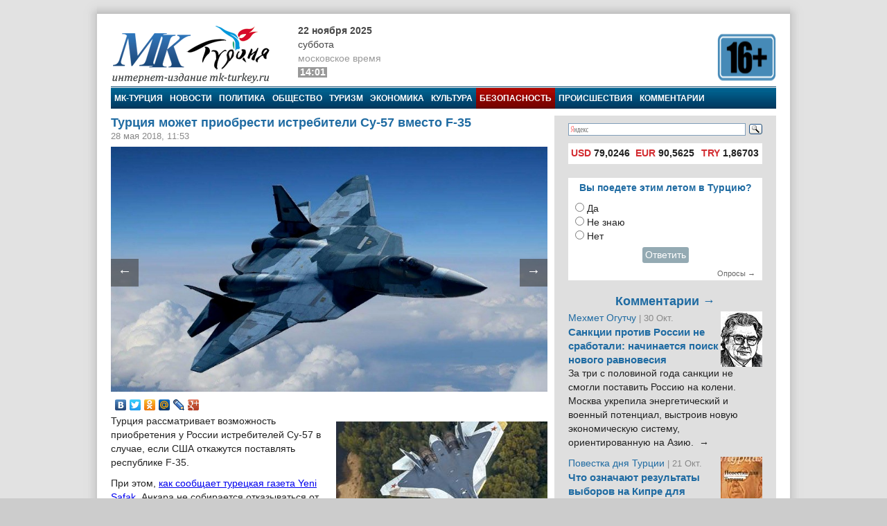

--- FILE ---
content_type: text/html; charset=utf-8
request_url: https://mk-turkey.ru/bezopasnost/2018/05/28/turciya-rassmatrivaet-vozmozhnost.html
body_size: 17408
content:
<!doctype html>
<html class="no-js" lang="ru" prefix="og: http://ogp.me/ns#">
<head>
    <meta charset="utf-8">
    <!--[if lt IE 7]><meta http-equiv="X-UA-Compatible" content="IE=edge,chrome=1,requiresActiveX=true"><![endif]-->
    <title>Турция может приобрести истребители Су-57 вместо F-35 | МК-Турция</title>
    <meta name="description" content="Интернет издание МК-Турция - новости Турции и Евразии на русском языке">
    <meta name="viewport" content="width=device-width, initial-scale=1, shrink-to-fit=no">
    <link rel="manifest" href="site.webmanifest">
    <link rel="apple-touch-icon" href="icon.png">
    <meta name="keywords" content="новости турции, турция, азербайджан, путин, армения, евразия, россия, rusça haberler, rusya haberleri, безопасность, f-35, мк-турция, новости турции, россия, россия-турция, россия-турция-сша, сша, сша-турция, турция, с-400">
    <meta name="author" content="MK-Turkey.ru">
    
    <meta http-equiv="Cache-control" content="no-cache">
    <link rel="alternate" type="application/rss+xml" title="Интернет издание «МК-Турция»" href="/rss/">
    <link rel="index" href="/sitemap.xml">
    <link rel="stylesheet" href="/static/css/main.css">
    <script src="https://ajax.googleapis.com/ajax/libs/swfobject/2.2/swfobject.js"></script>
    <script>window.swfobject || document.write('<script src="/static/js/swfobject.js"><\/script>')</script>
    
    <!-- Facebook -->
<script>
    !function(f,b,e,v,n,t,s)
    {if(f.fbq)return;n=f.fbq=function(){n.callMethod?
    n.callMethod.apply(n,arguments):n.queue.push(arguments)};
    if(!f._fbq)f._fbq=n;n.push=n;n.loaded=!0;n.version='2.0';
    n.queue=[];t=b.createElement(e);t.async=!0;
    t.src=v;s=b.getElementsByTagName(e)[0];
    s.parentNode.insertBefore(t,s)}(window, document,'script',
    'https://connect.facebook.net/en_US/fbevents.js');
    fbq('init', '222581648153847');
    fbq('track', 'PageView');
</script>
<noscript><img height="1" width="1" style="display:none" src="https://www.facebook.com/tr?id=222581648153847&ev=PageViewnoscript=1"/></noscript>
<!-- /Facebook -->
<!-- Google -->
<script type="text/javascript" src="https://apis.google.com/js/plusone.js">{lang: 'ru'}</script>
<!-- /Google -->
<!-- Open Graph -->
<meta property="og:locale" content="ru_RU" />
<meta property="og:site_name" content="MK-Turkey.ru"/>
<!-- /Open Graph -->
<!-- Open Graph -->
<meta property="og:type" content="article" />
<meta property="og:title" content="Турция может приобрести истребители Су-57 вместо F-35" />
<meta property="og:description" content="Турция рассматривает возможность приобретения у России истребителей Су-57 в случае, если США откажутся поставлять республике F-35."/>
<meta property="og:url" content="/bezopasnost/2018/05/28/turciya-rassmatrivaet-vozmozhnost.html" />
<meta property="og:image" content="/media/images/bezopasnost/su-57a.jpg" />
<!-- /Open Graph -->
</head>
<body>

    <!-- Facebook Pixel -->
<div id="fb-root"></div>
<script>(function(d, s, id) {
    var js, fjs = d.getElementsByTagName(s)[0];
    if (d.getElementById(id)) return;
    js = d.createElement(s); js.id = id;
    js.src = "//connect.facebook.net/ru_RU/all.js#xfbml=1";
    fjs.parentNode.insertBefore(js, fjs);
}(document, 'script', 'facebook-jssdk'));</script>
<!-- /Facebook Pixel -->
<!-- LiveInternet Counter -->
<script type="text/javascript"><!--
new Image().src = "//counter.yadro.ru/hit;mk?r"+
escape(document.referrer)+((typeof(screen)=="undefined")?"":
";s"+screen.width+"*"+screen.height+"*"+(screen.colorDepth?
screen.colorDepth:screen.pixelDepth))+";u"+escape(document.URL)+
";"+Math.random();//--></script>
<!-- /LiveInternet Counter  -->
<!-- Yandex.Metrika Counter  -->
<div style="display:none;"><script type="text/javascript">
(function(w, c) {
    (w[c] = w[c] || []).push(function() {
        try {
            w.yaCounter8074693 = new Ya.Metrika({id:8074693, enableAll: true});
        }
        catch(e) { }
    });
})(window, "yandex_metrika_callbacks");
</script></div>
<script src="//mc.yandex.ru/metrika/watch.js" type="text/javascript" defer="defer"></script>
<noscript><div><img src="//mc.yandex.ru/watch/8074693" style="position:absolute; left:-9999px;" alt="" /></div></noscript>
<!-- /Yandex.Metrika Counter -->

<script>
window.Ya || (window.Ya = {});
window.yaContextCb = window.yaContextCb || [];
window.Ya.adfoxCode || (window.Ya.adfoxCode = {});
window.Ya.adfoxCode.hbCallbacks || (window.Ya.adfoxCode.hbCallbacks = []);
</script>
<script src="https://yandex.ru/ads/system/context.js" async>
</script>


<!--[if lte IE 9]>
<p class="browserupgrade">You are using an <strong>outdated</strong> browser. Please <a href="https://browsehappy.com/">upgrade your browser</a> to improve your experience and security.</p>
<![endif]-->
<div class="wrapper">
<div class="wrapper-header"></div>
<div class="wrapper-content">
<div id="banner-94" class="js-banner"><!-- Yandex.RTB R-A-333024-1 -->
<div id="yandex_rtb_R-A-333024-1"></div>
<script type="text/javascript">
    (function(w, d, n, s, t) {
        w[n] = w[n] || [];
        w[n].push(function() {
            Ya.Context.AdvManager.render({
                blockId: "R-A-333024-1",
                renderTo: "yandex_rtb_R-A-333024-1",
                async: true
            });
        });
        t = d.getElementsByTagName("script")[0];
        s = d.createElement("script");
        s.type = "text/javascript";
        s.src = "//an.yandex.ru/system/context.js";
        s.async = true;
        t.parentNode.insertBefore(s, t);
    })(this, this.document, "yandexContextAsyncCallbacks");
</script></div>

<header class="main_header">
	<div class="main_header-left">
		<div class="header_logo">
			<div class="header_logo-left"><a href="/" rel="home"><div class="header_logo-image">МК-Турция</div></a></div>
			<div class="header_logo-right">
                
                    <div class="header_time">
                        <time class="header_time-date" datetime="2025-11-22T14:01+0300">22 ноября 2025</time>
                        <div class="header_time-week">Суббота</div>
                        <div class="header_time-tz">московское время</div>
                        <div class="header_time-time">14:01</div>
                    </div>
                
            </div>
		</div>
	</div>
	<div class="main_header-right">
		<div class="header_banner banner">
			<div class="header-left_banner js-banner" id="banner-86">
	<a href="" rel="nofollow" target="_blank"><img alt="" src="/media/banners/16plus560b.png" width="560" height="75"></a>
</div>


		</div>
	</div>
</header>


<nav class="top_menu">
    <a class="top_menu-item" href="/">МК-Турция</a>
    <a class="top_menu-item" href="/news/">Новости</a>
    
        <a class="top_menu-item" href="/politics/">Политика</a>
    
        <a class="top_menu-item" href="/life/">Общество</a>
    
        <a class="top_menu-item" href="/tourism/">Туризм</a>
    
        <a class="top_menu-item" href="/economics/">Экономика</a>
    
        <a class="top_menu-item" href="/culture/">Культура</a>
    
        <a class="top_menu-item_selected" href="/bezopasnost/">Безопасность</a>
    
        <a class="top_menu-item" href="/incident/">Происшествия</a>
    
        <a class="top_menu-item_last" href="/blog/">Комментарии</a>
    
    
</nav>



<div class="main_content" id="main" role="main">
    <div class="main_content-left">
        <div class="main_content-wrap">
            <div class="main_content-page_wrap">
                
    <article class="detail_page">
        
        
    <header class="detail_page_header">
        <h1 class="detail_page_header-title">Турция может приобрести истребители Су-57 вместо F-35</h1>
        
            <div class="detail_page_header-subtitle">
                <time class="detail_page_header-time" datetime="2018-05-28T11:53+0300" pubdate>
                    28 мая 2018, 11:53
                </time>
                
                
            </div>
        
    </header>

        
    <div class="detail_page-content">
        <div class="detail_page-image">
            <img class="detail_page-image_size_4" alt="Турция может приобрести истребители Су-57 вместо F-35" width="800" height="450" src="/media/images/bezopasnost/su-57a.jpg">
            <a href="/politics/2018/05/28/turciya-i-ssha-razrabotali.html" class="detail_page-nav_left">←</a>
            <a href="/politics/2018/05/28/utverzhdenie-pompeo-ne.html" class="detail_page-nav_right">→</a>
        </div>
        <script type="text/javascript" src="//yastatic.net/share/share.js" charset="utf-8"></script>
<div class="yashare-auto-init" data-yashareL10n="ru" data-yashareType="none" data-yashareQuickServices="vkontakte,facebook,twitter,odnoklassniki,moimir,lj,gplus"></div>
        <aside class="article-aside"><a class="article-aside-link" href="/blog/inosmi/2019/05/14/moaa-f-35-ili-su-57-vybor-ostayotsya-za-turciej.html"><img class="article-aside-image image_size_2" alt="F-35 или Су-57: выбор остаётся за Турцией" width="305" height="180" src="/media/cache/2/images/blog/926-2.jpg"><div class="article-aside-title">
            F-35 или Су-57: выбор остаётся за Турцией
        </div></a></aside><p>Турция рассматривает возможность приобретения у России истребителей Су-57 в случае, если США откажутся поставлять республике F-35.</p>

<!--more-->

<p>При этом, <a href="https://www.yenisafak.com/gundem/s-400den-sonra-su-ucaklari-3344132">как сообщает турецкая газета Yeni Safak</a>, Анкара не собирается отказываться от своего права на американские самолёты, поставка которых должна начаться уже в июне этого года. Издание сообщает о начале обсуждений по выбору возможной альтернативы, которой могут стать истребители российского производства. Газета при этом не рассказывает о том, на каком уровне проводятся данные обсуждения.</p>

<p>Согласно предположениям Yeni Safak, наиболее вероятной альтернативой могут стать истребители пятого поколения Су-57, которые почти вдвое дешевле американских F-35.</p>

<p>На данный момент Анкара не делала каких-либо официальных комментариев по этой теме.</p>

<p>Напомним, что палата представителей Конгресса США 25 мая приняла законопроект о бюджете Пентагона на 2019 финансовый год. Он лишает министра обороны возможности одобрить поставку Турции американского вооружения без предоставления специального доклада, касающегося покупки Анкарой российских зенитных ракетных комплексов С-400. Турция заявляла о намерении закупить более 100 истребителей F-35. Предлагаемая американскими законодателями мера может серьёзно помешать этому контракту.</p>

<p>Между тем официальный представитель МИД Турции Хами Аксой заявил 25 мая, что страна может принять меры против США, если Вашингтон откажется поставить Анкаре F-35.</p>
    </div>

        
    <footer class="detail_page-footer">
        <noindex>
        
            <div class="detail_page-caption">
                МК-Турция
            </div>
        
        <!--script async src="//pagead2.googlesyndication.com/pagead/js/adsbygoogle.js"></script>
<script>
     (adsbygoogle = window.adsbygoogle || []).push({
          google_ad_client: "ca-pub-1746265233840154",
          enable_page_level_ads: true
     });
</script-->

        
            
                <div class="tags">
                    <span class="tags-title">Tеги:</span>
                    
                        <a class="tags-link" href="/news/?tag=f-35">F-35</a>, 
                    
                        <a class="tags-link" href="/news/?tag=mk-turciya">МК-Турция</a>, 
                    
                        <a class="tags-link" href="/news/?tag=novosti-turcii">Новости Турции</a>, 
                    
                        <a class="tags-link" href="/news/?tag=rossiya">Россия</a>, 
                    
                        <a class="tags-link" href="/news/?tag=rossiya-turciya">Россия-Турция</a>, 
                    
                        <a class="tags-link" href="/news/?tag=rossiya-turciya-ssha">Россия-Турция-США</a>, 
                    
                        <a class="tags-link" href="/news/?tag=ssha">США</a>, 
                    
                        <a class="tags-link" href="/news/?tag=usa-tr">США-Турция</a>, 
                    
                        <a class="tags-link" href="/news/?tag=turciya">Турция</a>, 
                    
                        <a class="tags-link" href="/news/?tag=s-400">с-400</a>
                    
                </div>
            
        
        
            
                <div class="related">
                    <h2 class="related-title">Материалы по теме:</h2>
                    <div class="related-wrap">
                        
                            <a class="related-link" href="/blog/inosmi/2019/05/14/moaa-f-35-ili-su-57-vybor-ostayotsya-za-turciej.html">
                                <div class="related-item">
                                    <img class="related-image image_size_1" alt="F-35 или Су-57: выбор остаётся за Турцией" width="143" height="95" src="/media/cache/1/images/blog/926-2.jpg">
                                    F-35 или Су-57: выбор остаётся за Турцией
                                </div>
                            </a>
                        
                            <a class="related-link" href="/blog/inosmi/2019/05/07/moaa-gotovy-li-vy-k-su-57-posle-s-400.html">
                                <div class="related-item">
                                    <img class="related-image image_size_1" alt="Aydınlık: Готовы ли вы к Су-57 после С-400?" width="143" height="95" src="/media/cache/1/images/blog/4472.jpg">
                                    Aydınlık: Готовы ли вы к Су-57 после С-400?
                                </div>
                            </a>
                        
                            <a class="related-link" href="/politics/2019/05/06/mot-glava-rosteha-rossiya-gotova-k-peregovoram.html">
                                <div class="related-item">
                                    <img class="related-image image_size_1" alt="«Россия готова к переговорам о закупке Турцией боевого самолёта Су-57Э»" width="143" height="95" src="/media/cache/1/images/politics/4450.jpg">
                                    «Россия готова к переговорам о закупке Турцией боевого самолёта Су-57Э»
                                </div>
                            </a>
                        
                            <a class="related-link" href="/bezopasnost/2019/04/12/moaa-smi-turcii-zayavili-o-prevoshodstve-rossijskih-istrebitelej.html">
                                <div class="related-item">
                                    <img class="related-image image_size_1" alt="СМИ Турции рассказали о превосходстве российских истребителей Су-57 над F-35" width="143" height="95" src="/media/cache/1/images/bezopasnost/926.jpg">
                                    СМИ Турции рассказали о превосходстве российских истребителей Су-57 над F-35
                                </div>
                            </a>
                        
                            <a class="related-link" href="/blog/inosmi/2018/08/30/su-57-s-russkimi.html">
                                <div class="related-item">
                                    <img class="related-image image_size_1" alt="«Не за горами те дни, когда Турция будет производить Су-57 с русскими" width="143" height="95" src="/media/cache/1/images/blog/sukhoi_t-50_maksimov.jpg">
                                    «Не за горами те дни, когда Турция будет производить Су-57 с русскими
                                </div>
                            </a>
                        
                            <a class="related-link" href="/politics/2018/06/22/erdogan-verit-chto.html">
                                <div class="related-item">
                                    <img class="related-image image_size_1" alt="Эрдоган верит, что Трамп обойдёт запрет на поставки F-35 в Турцию" width="143" height="95" src="/media/cache/1/images/politics/trump-erdogan_VgYMRah.jpg">
                                    Эрдоган верит, что Трамп обойдёт запрет на поставки F-35 в Турцию
                                </div>
                            </a>
                        
                            <a class="related-link" href="/bezopasnost/2018/06/22/pentagon-opasaetsya-chto.html">
                                <div class="related-item">
                                    <img class="related-image image_size_1" alt="Пентагон опасается, что Турция передаст России информацию о F-35" width="143" height="95" src="/media/cache/1/images/bezopasnost/pentagon-1_ajg79wf.png">
                                    Пентагон опасается, что Турция передаст России информацию о F-35
                                </div>
                            </a>
                        
                            <a class="related-link" href="/bezopasnost/2018/06/21/poluchit-f-35-2020.html">
                                <div class="related-item">
                                    <img class="related-image image_size_1" alt="Турция получит F-35 в 2020 году" width="143" height="95" src="/media/cache/1/images/bezopasnost/f-35.jpg">
                                    Турция получит F-35 в 2020 году
                                </div>
                            </a>
                        
                            <a class="related-link" href="/bezopasnost/2018/06/21/rossijskie-istrebiteli-su-57.html">
                                <div class="related-item">
                                    <img class="related-image image_size_1" alt="Российские истребители Су-57 по характеристикам и эффективности превосходят F-35 в полтора раза" width="143" height="95" src="/media/cache/1/images/bezopasnost/su-57a_Mcx3iO3.jpg">
                                    Российские истребители Су-57 по характеристикам и эффективности превосходят F-35 в полтора раза
                                </div>
                            </a>
                        
                            <a class="related-link" href="/bezopasnost/2018/06/20/nesmotrya-na-protesty.html">
                                <div class="related-item">
                                    <img class="related-image image_size_1" alt="Турецкие пилоты завтра получат первые американские истребители F-35 в США" width="143" height="95" src="/media/cache/1/images/bezopasnost/f35.jpg">
                                    Турецкие пилоты завтра получат первые американские истребители F-35 в США
                                </div>
                            </a>
                        
                            <a class="related-link" href="/bezopasnost/2018/06/14/ektssha-ne-izmenili.html">
                                <div class="related-item">
                                    <img class="related-image image_size_1" alt="США не изменили своих планов и готовы передать Турции F-35" width="143" height="95" src="/media/cache/1/images/bezopasnost/f35-turkey.jpg">
                                    США не изменили своих планов и готовы передать Турции F-35
                                </div>
                            </a>
                        
                            <a class="related-link" href="/politics/2018/05/31/zapret-na-postavku-f-35.html">
                                <div class="related-item">
                                    <img class="related-image image_size_1" alt="Запрет на поставку F-35 может помочь Эрдогану на выборах" width="143" height="95" src="/media/cache/1/images/politics/f35-flag.jpg">
                                    Запрет на поставку F-35 может помочь Эрдогану на выборах
                                </div>
                            </a>
                        
                            <a class="related-link" href="/politics/2018/05/31/ministr-vvs-ssha-strogij.html">
                                <div class="related-item">
                                    <img class="related-image image_size_1" alt="Глава ВВС США: Строгий экспортный контроль мог подтолкнуть Турцию к покупке С-400" width="143" height="95" src="/media/cache/1/images/politics/heather-wilson.jpg">
                                    Глава ВВС США: Строгий экспортный контроль мог подтолкнуть Турцию к покупке С-400
                                </div>
                            </a>
                        
                            <a class="related-link" href="/politics/2018/05/30/chavushoglu-ne-isklyuchil.html">
                                <div class="related-item">
                                    <img class="related-image image_size_1" alt="Чавушоглу не исключил закупку российских Су-57" width="143" height="95" src="/media/cache/1/images/politics/cavusoglu_Qkaz7qT.jpg">
                                    Чавушоглу не исключил закупку российских Су-57
                                </div>
                            </a>
                        
                            <a class="related-link" href="/politics/2018/05/28/utverzhdenie-pompeo-ne.html">
                                <div class="related-item">
                                    <img class="related-image image_size_1" alt="«Утверждения Помпео не повлияют на поставки F-35 в Турцию»" width="143" height="95" src="/media/cache/1/images/politics/f-35-jet.jpg">
                                    «Утверждения Помпео не повлияют на поставки F-35 в Турцию»
                                </div>
                            </a>
                        
                            <a class="related-link" href="/politics/2018/05/28/putin-nazval-nespravedlivym.html">
                                <div class="related-item">
                                    <img class="related-image image_size_1" alt="Путин назвал несправедливым давление на Турцию в связи с планами покупки российских С-400" width="143" height="95" src="/media/cache/1/images/politics/putiin-krml.jpg">
                                    Путин назвал несправедливым давление на Турцию в связи с планами покупки российских С-400
                                </div>
                            </a>
                        
                            <a class="related-link" href="/politics/2018/05/25/mid-turcii-zayavil-o-prinyatii.html">
                                <div class="related-item">
                                    <img class="related-image image_size_1" alt="МИД Турции заявил о принятии мер против США в случае отказа поставить ей F-35" width="143" height="95" src="/media/cache/1/images/politics/f35-turkey.jpg">
                                    МИД Турции заявил о принятии мер против США в случае отказа поставить ей F-35
                                </div>
                            </a>
                        
                            <a class="related-link" href="/politics/2018/05/25/v-kongresse-ssha-hotyat.html">
                                <div class="related-item">
                                    <img class="related-image image_size_1" alt="В Конгрессе США хотят запретить поставки Турции американского оружия из-за закупок С-400" width="143" height="95" src="/media/cache/1/images/politics/kongres.jpg">
                                    В Конгрессе США хотят запретить поставки Турции американского оружия из-за закупок С-400
                                </div>
                            </a>
                        
                            <a class="related-link" href="/politics/2018/05/24/ssha-prodolzhayut-predprinimat.html">
                                <div class="related-item">
                                    <img class="related-image image_size_1" alt="Помпео: И мы надеемся, что Турция никогда не получит С-400" width="143" height="95" src="/media/cache/1/images/politics/pompeo-400.jpg">
                                    Помпео: И мы надеемся, что Турция никогда не получит С-400
                                </div>
                            </a>
                        
                            <a class="related-link" href="/politics/2018/05/04/ssha-vnov-vyrazili-obespokoennost.html">
                                <div class="related-item">
                                    <img class="related-image image_size_1" alt="США вновь выразили обеспокоенность в связи с возможной закупкой Турцией С-400" width="143" height="95" src="/media/cache/1/images/politics/s400-s-400_SgcViOq.jpg">
                                    США вновь выразили обеспокоенность в связи с возможной закупкой Турцией С-400
                                </div>
                            </a>
                        
                            <a class="related-link" href="/politics/2018/04/28/obsudili-pokupku-s-400.html">
                                <div class="related-item">
                                    <img class="related-image image_size_1" alt="Турция и США обсудили покупку С-400" width="143" height="95" src="/media/cache/1/images/politics/s400_s_400.jpg">
                                    Турция и США обсудили покупку С-400
                                </div>
                            </a>
                        
                            <a class="related-link" href="/politics/2018/04/27/nato-i-turciya-obsuzhdali.html">
                                <div class="related-item">
                                    <img class="related-image image_size_1" alt="Столтенберг: НАТО и Турция обсуждали заявления США о возможности санкций за покупку С-400" width="143" height="95" src="/media/cache/1/images/politics/41667960251_18c4e7ea27_o-01-edited.jpg">
                                    Столтенберг: НАТО и Турция обсуждали заявления США о возможности санкций за покупку С-400
                                </div>
                            </a>
                        
                            <a class="related-link" href="/politics/2018/04/27/senatory-ssha-vystupili.html">
                                <div class="related-item">
                                    <img class="related-image image_size_1" alt="Сенаторы США выступили против поставки Турции F-35" width="143" height="95" src="/media/cache/1/images/politics/f-35.jpg">
                                    Сенаторы США выступили против поставки Турции F-35
                                </div>
                            </a>
                        
                            <a class="related-link" href="/bezopasnost/2018/04/26/stoltenber-alternativa-s-400.html">
                                <div class="related-item">
                                    <img class="related-image image_size_1" alt="Столтенберг: НАТО и США предлагают Анкаре альтернативы покупке российских С-400" width="143" height="95" src="/media/cache/1/images/bezopasnost/stoltenberg-nato.jpg">
                                    Столтенберг: НАТО и США предлагают Анкаре альтернативы покупке российских С-400
                                </div>
                            </a>
                        
                            <a class="related-link" href="/bezopasnost/2018/04/26/sdelka-s-rf-po-s-400-realizuetsya.html">
                                <div class="related-item">
                                    <img class="related-image image_size_1" alt="Турция: Сделка с РФ по С-400 реализуется без проблем" width="143" height="95" src="/media/cache/1/images/bezopasnost/c-400-sdfaf-550.jpg">
                                    Турция: Сделка с РФ по С-400 реализуется без проблем
                                </div>
                            </a>
                        
                            <a class="related-link" href="/bezopasnost/2018/04/25/rossiya-pristupila-k-proizvodstvu.html">
                                <div class="related-item">
                                    <img class="related-image image_size_1" alt="Россия приступила к производству С-400 для Турции" width="143" height="95" src="/media/cache/1/images/bezopasnost/s-400_AHB3lMN.jpeg">
                                    Россия приступила к производству С-400 для Турции
                                </div>
                            </a>
                        
                            <a class="related-link" href="/politics/2018/04/20/lavrov-nazval-shantazhom-amerikanskie.html">
                                <div class="related-item">
                                    <img class="related-image image_size_1" alt="Лавров назвал шантажом американские угрозы ввести санкции против Турции за покупку С-400" width="143" height="95" src="/media/cache/1/images/politics/lavrov-rf-mid.jpg">
                                    Лавров назвал шантажом американские угрозы ввести санкции против Турции за покупку С-400
                                </div>
                            </a>
                        
                            <a class="related-link" href="/politics/2018/04/20/zakonodatel-ssha-nameren.html">
                                <div class="related-item">
                                    <img class="related-image image_size_1" alt="Законодатель США намерен блокировать продажу F-35 Турции" width="143" height="95" src="/media/cache/1/images/politics/f35.jpg">
                                    Законодатель США намерен блокировать продажу F-35 Турции
                                </div>
                            </a>
                        
                            <a class="related-link" href="/bezopasnost/2018/04/20/stoltenberg-nato-predvidit-slozhnosti.html">
                                <div class="related-item">
                                    <img class="related-image image_size_1" alt="Столтенберг: НАТО предвидит сложности с интеграцией С-400, если Турция приобретёт их" width="143" height="95" src="/media/cache/1/images/bezopasnost/stoltenberg-tur.jpg">
                                    Столтенберг: НАТО предвидит сложности с интеграцией С-400, если Турция приобретёт их
                                </div>
                            </a>
                        
                            <a class="related-link" href="/politics/2018/04/18/gosdepartament-vnov-zayavil-chto.html">
                                <div class="related-item">
                                    <img class="related-image image_size_1" alt="Госдепартамент вновь заявил, что покупка Турцией С-400 может грозить ей санкциями" width="143" height="95" src="/media/cache/1/images/politics/triumph-s400.jpg">
                                    Госдепартамент вновь заявил, что покупка Турцией С-400 может грозить ей санкциями
                                </div>
                            </a>
                        
                            <a class="related-link" href="/bezopasnost/2018/04/13/minoborony-ssha-my-pytalis.html">
                                <div class="related-item">
                                    <img class="related-image image_size_1" alt="Минобороны США: Мы пытались убедить Турцию купить иные вооружения вместо российских С-400" width="143" height="95" src="/media/cache/1/images/bezopasnost/mattis2_wfnyseg.jpg">
                                    Минобороны США: Мы пытались убедить Турцию купить иные вооружения вместо российских С-400
                                </div>
                            </a>
                        
                            <a class="related-link" href="/bezopasnost/2018/04/09/mid-turcii-novye-sankcii.html">
                                <div class="related-item">
                                    <img class="related-image image_size_1" alt="Турция: Новые санкции США не повлияют на соглашение о приобретении Анкарой С-400 у Москвы" width="143" height="95" src="/media/cache/1/images/bezopasnost/usa-trfl-1.jpg">
                                    Турция: Новые санкции США не повлияют на соглашение о приобретении Анкарой С-400 у Москвы
                                </div>
                            </a>
                        
                            <a class="related-link" href="/bezopasnost/2018/04/06/kalyn-turciya-vybrala-s-400.html">
                                <div class="related-item">
                                    <img class="related-image image_size_1" alt="Калын: Турция выбрала С-400 потому, что не смогла договориться с США о Patriot" width="143" height="95" src="/media/cache/1/images/bezopasnost/s400milru_cbG4jti.jpg">
                                    Калын: Турция выбрала С-400 потому, что не смогла договориться с США о Patriot
                                </div>
                            </a>
                        
                            <a class="related-link" href="/bezopasnost/2018/03/27/dzhanikli-priobretenie-ankaroj.html">
                                <div class="related-item">
                                    <img class="related-image image_size_1" alt="Турция: Приобретение Анкарой С-400 не повлияет на закупку F-35" width="143" height="95" src="/media/cache/1/images/bezopasnost/s400-f-35.jpg">
                                    Турция: Приобретение Анкарой С-400 не повлияет на закупку F-35
                                </div>
                            </a>
                        
                    </div>
                </div>
            
        
        
            
        
        
            
                <div id="banner-100" class="js-banner"><!-- Yandex.RTB R-A-333024-1 -->
<div id="yandex_rtb_R-A-333024-1"></div>
<script type="text/javascript">
    (function(w, d, n, s, t) {
        w[n] = w[n] || [];
        w[n].push(function() {
            Ya.Context.AdvManager.render({
                blockId: "R-A-333024-1",
                renderTo: "yandex_rtb_R-A-333024-1",
                async: true
            });
        });
        t = d.getElementsByTagName("script")[0];
        s = d.createElement("script");
        s.type = "text/javascript";
        s.src = "//an.yandex.ru/system/context.js";
        s.async = true;
        t.parentNode.insertBefore(s, t);
    })(this, this.document, "yandexContextAsyncCallbacks");
</script></div>
            
        
        </noindex>
    </footer>

    </article>

            </div>
        </div>
    </div>
    <aside class="main_content-right">
        <div class="sidebar">
            <div class="sidebar-wrap">
                <noindex>
                

    <style type="text/css">yaform__search-input {padding:0!important;}.search {height: 35px!important;padding:0!important;margin:0!important;}</style>
    <div class="search">
        <div class="ya-site-form ya-site-form_inited_no" onclick="return {'bg': 'transparent', 'target': '_self', 'language': 'ru', 'suggest': true, 'tld': 'ru', 'site_suggest': true, 'action': 'http://mk-turkey.ru/search/', 'webopt': false, 'fontsize': 12, 'arrow': false, 'fg': '#000000', 'searchid': '1768700', 'logo': 'rb', 'websearch': false, 'type': 3}">
            <form action="http://yandex.ru/sitesearch" method="get" target="_self">
                <input type="hidden" name="searchid" value="1768700"/><input type="hidden" name="l10n" value="ru"/><input type="hidden" name="reqenc" value="utf-8"/><input type="text" name="text" value=""/><input type="submit" value="Найти"/>
            </form>
        </div>
    </div>
    <style type="text/css">
    .ya-site-form__search-input {
        padding: 5px 0 10px 0!important;
    }
    .ya-page_js_yes .ya-site-form_inited_no {
        display: none;
    }
    </style>
    <script type="text/javascript">(function (w, d, c) {
        var s = d.createElement('script'), h = d.getElementsByTagName('script')[0], e = d.documentElement;
        (' ' + e.className + ' ').indexOf(' ya-page_js_yes ') === -1 && (e.className += ' ya-page_js_yes');
        s.type = 'text/javascript';
        s.async = true;
        s.charset = 'utf-8';
        s.src = (d.location.protocol === 'https:' ? 'https:' : 'http:') + '//site.yandex.net/v2.0/js/all.js';
        h.parentNode.insertBefore(s, h);
        (w[c] || (w[c] = [])).push(function () {
            Ya.Site.Form.init()
        })
    })(window, document, 'yandex_site_callbacks');</script>


<div id="banner-90" class="js-banner"><script async src="//pagead2.googlesyndication.com/pagead/js/adsbygoogle.js"></script>
<script>
     (adsbygoogle = window.adsbygoogle || []).push({
          google_ad_client: "ca-pub-1746265233840154",
          enable_page_level_ads: true
     });
</script></div>
<div class="currency">
    <table>
        <tr>
            
                <td title="22.11.2025"><span>USD</span> 79,0246</td>
            
                <td title="22.11.2025"><span>EUR</span> 90,5625</td>
            
                <td title="22.11.2025"><span>TRY</span> 1,86703</td>
            
        </tr>
    </table>
</div>

<div id="banner-83" class="js-banner"><!-- Yandex.RTB R-A-333024-1 -->
<div id="yandex_rtb_R-A-333024-1"></div>
<script type="text/javascript">
    (function(w, d, n, s, t) {
        w[n] = w[n] || [];
        w[n].push(function() {
            Ya.Context.AdvManager.render({
                blockId: "R-A-333024-1",
                renderTo: "yandex_rtb_R-A-333024-1",
                async: true
            });
        });
        t = d.getElementsByTagName("script")[0];
        s = d.createElement("script");
        s.type = "text/javascript";
        s.src = "//an.yandex.ru/system/context.js";
        s.async = true;
        t.parentNode.insertBefore(s, t);
    })(this, this.document, "yandexContextAsyncCallbacks");
</script></div>






<div class="poll">
    <div class="poll-header">Вы поедете этим летом в Турцию?</div>
    
    <div class="poll-content">
        
            <form action="/polls/28/vote/" method="post"><input type="hidden" name="csrfmiddlewaretoken" value="IugHhPYnJih4OBDjXNo2W8UCsd9V1EjhDS57TYG7CoLlDFSYDJmre7gwNy0bNWc7">
                
                    <input type="radio" name="choice" id="choice1" value="105">
                    <label for="choice1">Да</label><br>
                
                    <input type="radio" name="choice" id="choice2" value="107">
                    <label for="choice2">Не знаю</label><br>
                
                    <input type="radio" name="choice" id="choice3" value="106">
                    <label for="choice3">Нет</label><br>
                
                <div style="text-align: center;padding: 5px">
                    <button class="subscribe-button" type="submit">Ответить</button>
                </div>
            </form>
        
    </div>
    <div class="poll-footer"><a class="poll-link" href="/polls/">Опросы →</a></div>
</div>




<section class="blog_headlines"><a class="blog_headlines-link" href="/blog/"><h2 class="blog_headlines-header">
            Комментарии →
        </h2></a><article class="blog_headlines-content"><header><img class="blog_headlines-image" alt="Мехмет Огутчу" width="60" height="80" src="/media/cache/userpics/userpics/ogutcu2.JPG"><a class="blog_headlines-author" href="/blog/mehmeto/">Мехмет Огутчу</a><time class="blog_headlines-date"> | 30 Окт.</time><h3 class="blog_headlines-title"><a class="blog_headlines-title_link" href="/blog/mehmeto/2025/10/30/sankcii-protiv-rf-nesrabotali.html">Санкции против России не сработали: начинается поиск нового равновесия</a></h3></header><a class="blog_headlines-content_link" href="/blog/mehmeto/2025/10/30/sankcii-protiv-rf-nesrabotali.html"><p>За три с половиной года санкции не смогли поставить Россию на колени. Москва укрепила энергетический и военный потенциал, выстроив новую экономическую систему, ориентированную на Азию.&nbsp;&nbsp;→</p></a></article><article class="blog_headlines-content"><header><img class="blog_headlines-image" alt="Повестка дня Турции " width="60" height="80" src="/media/cache/userpics/userpics/povestkad.jpg"><a class="blog_headlines-author" href="/blog/povestka/">Повестка дня Турции </a><time class="blog_headlines-date"> | 21 Окт.</time><h3 class="blog_headlines-title"><a class="blog_headlines-title_link" href="/blog/povestka/2025/10/21/erhurman-lidere-turok-kipriotov-ne-izmenitsya.html">Что означают результаты выборов на Кипре для Анкары</a></h3></header><a class="blog_headlines-content_link" href="/blog/povestka/2025/10/21/erhurman-lidere-turok-kipriotov-ne-izmenitsya.html"><p>Президентские выборы в непризнанной Турецкой Республике Северного Кипра (Турецкий Кипр) стали событием, значение которого выходит далеко за пределы острова.&nbsp;&nbsp;→</p></a></article><article class="blog_headlines-content"><header><img class="blog_headlines-image" alt="Комментарий " width="60" height="80" src="/media/cache/userpics/userpics/kalem_yazar.JPG"><a class="blog_headlines-author" href="/blog/mnenie/">Комментарий </a><time class="blog_headlines-date"> | 25 Сен.</time><h3 class="blog_headlines-title"><a class="blog_headlines-title_link" href="/blog/mnenie/2025/09/25/a-operaciya-ankara-mansur-yavash-v-centre-vnimaniya.html">«Операция Анкара»: Мансур Яваш в центре внимания</a></h3></header><a class="blog_headlines-content_link" href="/blog/mnenie/2025/09/25/a-operaciya-ankara-mansur-yavash-v-centre-vnimaniya.html"><p>23 сентября 2025 года в мэрии Анкары прошла крупная операция турецких властей, вызвавшая вопросы о её целях и сроках.&nbsp;&nbsp;→</p></a></article><article class="blog_headlines-content"><header><img class="blog_headlines-image" alt="Мехмет Огутчу" width="60" height="80" src="/media/cache/userpics/userpics/ogutcu2.JPG"><a class="blog_headlines-author" href="/blog/mehmeto/">Мехмет Огутчу</a><time class="blog_headlines-date"> | 19 Сен.</time><h3 class="blog_headlines-title"><a class="blog_headlines-title_link" href="/blog/mehmeto/2025/09/19/p-erdogan-i-netanyahu-sporyat-iz-za-ierusalima-grozit-li-turcii-i-izrailyu-novyj-konflikt.html">Эрдоган и Нетаньяху спорят из-за Иерусалима: грозит ли Турции и Израилю новый конфликт?</a></h3></header><a class="blog_headlines-content_link" href="/blog/mehmeto/2025/09/19/p-erdogan-i-netanyahu-sporyat-iz-za-ierusalima-grozit-li-turcii-i-izrailyu-novyj-konflikt.html"><p>Конфронтация Эрдогана и Нетаньяху — это уже не просто словесная война. Она отражает более глубокую борьбу, вызванную спорным статусом Иерусалима, энергетическим соперничеством в Восточном Средиземноморье и непоколебимой поддержкой Израиля со стороны США.&nbsp;&nbsp;→</p></a></article><article class="blog_headlines-content"><header><img class="blog_headlines-image" alt="Яшар Ниязбаев" width="60" height="80" src="/media/cache/userpics/userpics/ava-mk.JPG"><a class="blog_headlines-author" href="/blog/yashar/">Яшар Ниязбаев</a><time class="blog_headlines-date"> | 16 Сен.</time><h3 class="blog_headlines-title"><a class="blog_headlines-title_link" href="/blog/yashar/2025/09/16/bitva-za-partiyu-ataturka.html">Битва за партию Ататюрка: Как скандал вокруг РНП и арест Имамоглу меняют турецкую политику</a></h3></header><a class="blog_headlines-content_link" href="/blog/yashar/2025/09/16/bitva-za-partiyu-ataturka.html"><p>Власти Турции усиливают давление на крупнейшую оппозиционную силу — Республиканскую народную партию (РНП), пытаясь ослабить её через суды, арест мэра Стамбула Экрема Имамоглу и угрозу отстранения лидера Озгюра Озеля.&nbsp;&nbsp;→</p></a></article></section>




<script src="http://mk-turkey.ru/informer/"></script>
<script src="http://mk-turkey.ru/informer/mk/"></script>


<div class="subscribe">
<form action="/subscribe/" method="post"><input type="hidden" name="csrfmiddlewaretoken" value="IugHhPYnJih4OBDjXNo2W8UCsd9V1EjhDS57TYG7CoLlDFSYDJmre7gwNy0bNWc7">
	
        <input class="subscribe-input" type="text" maxlength="25" name="email" id="id_email" placeholder="Е-маил">
    
    <input class="subscribe-button" type="submit" value="Подписаться" >
</form>
</div>
<!-- Yandex.RTB R-A-333024-3 -->
<!-- Yandex.RTB R-A-333024-4 -->
<script>
window.mobileCheck = function() {
    let check = false;
    (function(a){if(/(android|bb\d+|meego).+mobile|avantgo|bada\/|blackberry|blazer|compal|elaine|fennec|hiptop|iemobile|ip(hone|od)|iris|kindle|lge |maemo|midp|mmp|mobile.+firefox|netfront|opera m(ob|in)i|palm( os)?|phone|p(ixi|re)\/|plucker|pocket|psp|series(4|6)0|symbian|treo|up\.(browser|link)|vodafone|wap|windows ce|xda|xiino/i.test(a)||/1207|6310|6590|3gso|4thp|50[1-6]i|770s|802s|a wa|abac|ac(er|oo|s\-)|ai(ko|rn)|al(av|ca|co)|amoi|an(ex|ny|yw)|aptu|ar(ch|go)|as(te|us)|attw|au(di|\-m|r |s )|avan|be(ck|ll|nq)|bi(lb|rd)|bl(ac|az)|br(e|v)w|bumb|bw\-(n|u)|c55\/|capi|ccwa|cdm\-|cell|chtm|cldc|cmd\-|co(mp|nd)|craw|da(it|ll|ng)|dbte|dc\-s|devi|dica|dmob|do(c|p)o|ds(12|\-d)|el(49|ai)|em(l2|ul)|er(ic|k0)|esl8|ez([4-7]0|os|wa|ze)|fetc|fly(\-|_)|g1 u|g560|gene|gf\-5|g\-mo|go(\.w|od)|gr(ad|un)|haie|hcit|hd\-(m|p|t)|hei\-|hi(pt|ta)|hp( i|ip)|hs\-c|ht(c(\-| |_|a|g|p|s|t)|tp)|hu(aw|tc)|i\-(20|go|ma)|i230|iac( |\-|\/)|ibro|idea|ig01|ikom|im1k|inno|ipaq|iris|ja(t|v)a|jbro|jemu|jigs|kddi|keji|kgt( |\/)|klon|kpt |kwc\-|kyo(c|k)|le(no|xi)|lg( g|\/(k|l|u)|50|54|\-[a-w])|libw|lynx|m1\-w|m3ga|m50\/|ma(te|ui|xo)|mc(01|21|ca)|m\-cr|me(rc|ri)|mi(o8|oa|ts)|mmef|mo(01|02|bi|de|do|t(\-| |o|v)|zz)|mt(50|p1|v )|mwbp|mywa|n10[0-2]|n20[2-3]|n30(0|2)|n50(0|2|5)|n7(0(0|1)|10)|ne((c|m)\-|on|tf|wf|wg|wt)|nok(6|i)|nzph|o2im|op(ti|wv)|oran|owg1|p800|pan(a|d|t)|pdxg|pg(13|\-([1-8]|c))|phil|pire|pl(ay|uc)|pn\-2|po(ck|rt|se)|prox|psio|pt\-g|qa\-a|qc(07|12|21|32|60|\-[2-7]|i\-)|qtek|r380|r600|raks|rim9|ro(ve|zo)|s55\/|sa(ge|ma|mm|ms|ny|va)|sc(01|h\-|oo|p\-)|sdk\/|se(c(\-|0|1)|47|mc|nd|ri)|sgh\-|shar|sie(\-|m)|sk\-0|sl(45|id)|sm(al|ar|b3|it|t5)|so(ft|ny)|sp(01|h\-|v\-|v )|sy(01|mb)|t2(18|50)|t6(00|10|18)|ta(gt|lk)|tcl\-|tdg\-|tel(i|m)|tim\-|t\-mo|to(pl|sh)|ts(70|m\-|m3|m5)|tx\-9|up(\.b|g1|si)|utst|v400|v750|veri|vi(rg|te)|vk(40|5[0-3]|\-v)|vm40|voda|vulc|vx(52|53|60|61|70|80|81|83|85|98)|w3c(\-| )|webc|whit|wi(g |nc|nw)|wmlb|wonu|x700|yas\-|your|zeto|zte\-/i.test(a.substr(0,4))) check = true;})(navigator.userAgent||navigator.vendor||window.opera);
    return check;
};
if (window.mobileCheck()) {
    window.yaContextCb.push(() => {
        Ya.Context.AdvManager.render({
            "blockId": "R-A-333024-3",
            "type": "floorAd",
            "platform": "touch"
        });
    });
} else {
    window.yaContextCb.push(() => {
        Ya.Context.AdvManager.render({
            "blockId": "R-A-333024-4",
            "type": "floorAd",
            "platform": "desktop"
        });
    });
}
</script>


                </noindex>
            </div>
        </div>
    </aside>
</div><!-- /Main-->


<footer class="main_footer">
    <div class="main_footer-row">
        <div class="main_footer-menu">
            

<div class="footer_menu">
<h4 class="footer_menu-header">Категории</h4>
<ul class="footer_menu-list">
    
        <li class="footer_menu-item">
            <a class="footer_menu-link" href="/eurasia/">Евразия</a>
        </li>
    
        <li class="footer_menu-item">
            <a class="footer_menu-link" href="/russia/">В России</a>
        </li>
    
        <li class="footer_menu-item">
            <a class="footer_menu-link" href="/populyarnoe/">Популярное</a>
        </li>
    
        <li class="footer_menu-item">
            <a class="footer_menu-link" href="/world/">В мире</a>
        </li>
    
        <li class="footer_menu-item">
            <a class="footer_menu-link" href="/education/">Образование и Наука</a>
        </li>
    
        <li class="footer_menu-item">
            <a class="footer_menu-link" href="/sport/">Спорт</a>
        </li>
    
        <li class="footer_menu-item">
            <a class="footer_menu-link" href="/analysis/">Анализ</a>
        </li>
    
        <li class="footer_menu-item">
            <a class="footer_menu-link" href="/interview/">Интервью</a>
        </li>
    
        <li class="footer_menu-item">
            <a class="footer_menu-link" href="/daynews/">Злоба дня</a>
        </li>
    
        <li class="footer_menu-item">
            <a class="footer_menu-link" href="/photo-gallery/">Фотогалерея</a>
        </li>
    
        <li class="footer_menu-item">
            <a class="footer_menu-link" href="/video-gallery/">Видеогалерея</a>
        </li>
    
</ul>
</div>
<div class="footer_menu">
    <h4 class="footer_menu-header">Медиа</h4>
    <ul class="footer_menu-list">
        <li class="footer_menu-item">
            <a href="/photo-gallery/" class="footer_menu-link">Фотогалерея</a>
        </li>
    </ul>
    <ul class="footer_menu-list">
        <li class="footer_menu-item">
            <a href="/video-gallery/" class="footer_menu-link">Видеогалеря</a>
        </li>
    </ul>
    <ul class="footer_menu-list">
        <li class="footer_menu-item">
            <a href="/news/?tag=caricature" class="footer_menu-link">Карикатуры</a>
        </li>
    </ul>
</div>
<div class="footer_menu">
    <h4 class="footer_menu-header">Персоналии</h4>
    <ul class="footer_menu-list">
        <li class="footer_menu-item">
            <a href="/blog/" class="footer_menu-link">Комментарии</a>
        </li>
    </ul>
    <ul class="footer_menu-list">
        <li class="footer_menu-item">
            <a href="/blog/authors/" class="footer_menu-link">Авторы</a>
        </li>
    </ul>
</div>
<div class="footer_menu">
    <h4 class="footer_menu-header">Cтраницы</h4>
    <ul class="footer_menu-list">
        <li class="footer_menu-item">
            <a href="/about/" class="footer_menu-link">О нас</a>
        </li>
    </ul>
    <ul class="footer_menu-list">
        <li class="footer_menu-item">
            <a href="/contacts/" class="footer_menu-link">Контакты</a>
        </li>
    </ul>
    <ul class="footer_menu-list">
        <li class="footer_menu-item">
            <a href="/ads/" class="footer_menu-link">Реклама</a>
        </li>
    </ul>
    <ul class="footer_menu-list">
        <li class="footer_menu-item">
            <a href="/archive/" class="footer_menu-link">Архив</a>
        </li>
    </ul>
</div>

        </div>
        
        <div class="main_footer-logos">
            
<div class="logos">
    <div class="logos-left">
        <h4 class="logos-header">Партнеры</h4>
        
        <div class="logos-item">
            <a href="http://www.mk.ru" title="Издательский дом «Московский комсомолец»">
                <img class="logos-image" height="25" style="margin-top:20px;" alt="Логотип издательского дома «Московский комсомолец»" src="/media/images/mkru.gif">
            </a>
            <a class="logos-link" href="http://www.mk.ru" title="Издательский дом «Московский комсомолец»">
                <span class="logos-title">Московский комсомолец</span>
            </a>
        </div>
        <br>
        
    </div>
    <div class="logos-right">
        <h4 class="logos-header">Проекты</h4>
        
        <div class="logos-item">
            <a target="_blank" title="Новости Турции, Турция, Mk-Turkey" href="https://mk-turkey.ru">
                <img class="logos-image" width="128" alt="Логотип Mk-Turkey" src="/media/images/mk_turkey.png">
            </a>
            <a class="logos-link" target="_blank" title="Новости Турции, Турция, Mk-Turkey" href="https://mk-turkey.ru">
                <span class="logos-title">Новости Турции</span>
            </a>
        </div>
        
    </div>
</div>

        </div>
        <div class="main_footer-counters">
            

        </div>
    </div>
    <div class="main_footer-info">
        <p><a href="#openModal">Все новости Турции в Вашем смартфоне!</a></p>
        
    «МК-Турция» совместный проект Издательского дома <a href="http://www.mk.ru" title="Издательский дом «Московский комсомолец»">«Московский&nbsp;комсомолец»</a> и АНО «МИРНаС<br>

    </div>
    <div class="main_footer-copyright">
        
    <small>
        Сетевое издание «МК в Турции» MK-Turkey.ru &mdash; 16+<br>
        Зарегистрировано Федеральной службой по надзору в сфере связи, информационных технологий и массовых коммуникаций (Роскомнадзор).<br>
        Свидетельство о регистрации СМИ Эл № ФС 77-66061 от 10.06.2016 г.<br>
        Учредитель СМИ – АО «Редакция газеты «Московский Комсомолец»<br>
        Редакция СМИ – АНО «МИРНаС»<br>
        Главный редактор &mdash; Ниязбаев Я.Ю.<br>
        Адрес редакции: 115035 , ул. Пятницкая, дом 25, строение 1.<br>
       	Е-Маил: redaktor@mk-turkey.ru<br>
        Контактный телефон: +7 (499) 390-08-91<br>
        Copyright 2003 — 2025 © mk-turkey.ru<br>
        Все права защищены. При использовании и цитировании материалов активная ссылка на сайт mk-turkey.ru обязательна!
    </small>

    </div>
    <div class="main_footer-notice">
        
    <span style="font-size:.7em;">
        <b>Для читателей</b>: В России признаны экстремистскими и запрещены организации ФБК (Фонд борьбы с коррупцией, признан иноагентом), Штабы Навального, «Национал-большевистская партия», «Свидетели Иеговы», «Армия воли народа», «Русский общенациональный союз», «Движение против нелегальной иммиграции», «Правый сектор», УНА-УНСО, УПА, «Тризуб им. Степана Бандеры», «Мизантропик дивижн», «Меджлис крымскотатарского народа», движение «Артподготовка», общероссийская политическая партия «Воля», АУЕ, батальоны «Азов» и Айдар″. Признаны террористическими и запрещены: «Движение Талибан», «Имарат Кавказ», «Исламское государство» (ИГ, ИГИЛ), Джебхад-ан-Нусра, «АУМ Синрике», «Братья-мусульмане», «Аль-Каида в странах исламского Магриба», «Сеть», «Колумбайн». В РФ признана нежелательной деятельность «Открытой России», издания «Проект Медиа». СМИ-иноагентами признаны: телеканал «Дождь», «Медуза», «Важные истории», «Голос Америки», радио «Свобода», The Insider, «Медиазона», ОВД-инфо. Иноагентами признаны общество/центр «Мемориал», «Аналитический Центр Юрия Левады», Сахаровский центр. Instagram и Facebook (Metа) запрещены в РФ за экстремизм.
    </span>

    </div>
</footer>

<!-- Banners -->

<div id="banner-88" class="js-banner" style=&quot;width:120px;height:600px;&quot;><script async src="//pagead2.googlesyndication.com/pagead/js/adsbygoogle.js"></script>
<script>
     (adsbygoogle = window.adsbygoogle || []).push({
          google_ad_client: "ca-pub-1746265233840154",
          enable_page_level_ads: true
     });
</script></div>
<!-- /Banners -->
</div>
<div class="wrapper-footer"></div>
</div>
<script src="/static/js/modernizr-3.6.0.min.js"></script>
<script src="https://code.jquery.com/jquery-3.3.1.min.js" integrity="sha256-FgpCb/KJQlLNfOu91ta32o/NMZxltwRo8QtmkMRdAu8=" crossorigin="anonymous"></script>
<script>window.jQuery || document.write('<script src="/static/js/jquery-3.3.1.min.js"><\/script>')</script>
<!-- Google Analytics Code -->
<script>
    window.ga = function () { ga.q.push(arguments) }; ga.q = []; ga.l = +new Date;
    ga('create', 'UA-22323644-2', 'auto'); ga('send', 'pageview')
</script>
<script src="https://www.google-analytics.com/analytics.js" async defer></script>
<!-- End Google Analytics Code -->

    <script src="/static/js/jquery.fps_slider.js"></script>
    <script src="/static/js/script.js"></script>
    <script src="/static/banners/js/script.js"></script>
    <script></script>


</body>
</html>


--- FILE ---
content_type: text/html; charset=utf-8
request_url: https://www.google.com/recaptcha/api2/aframe
body_size: 267
content:
<!DOCTYPE HTML><html><head><meta http-equiv="content-type" content="text/html; charset=UTF-8"></head><body><script nonce="oPOmHSw05d76W75HXurY-A">/** Anti-fraud and anti-abuse applications only. See google.com/recaptcha */ try{var clients={'sodar':'https://pagead2.googlesyndication.com/pagead/sodar?'};window.addEventListener("message",function(a){try{if(a.source===window.parent){var b=JSON.parse(a.data);var c=clients[b['id']];if(c){var d=document.createElement('img');d.src=c+b['params']+'&rc='+(localStorage.getItem("rc::a")?sessionStorage.getItem("rc::b"):"");window.document.body.appendChild(d);sessionStorage.setItem("rc::e",parseInt(sessionStorage.getItem("rc::e")||0)+1);localStorage.setItem("rc::h",'1763809299489');}}}catch(b){}});window.parent.postMessage("_grecaptcha_ready", "*");}catch(b){}</script></body></html>